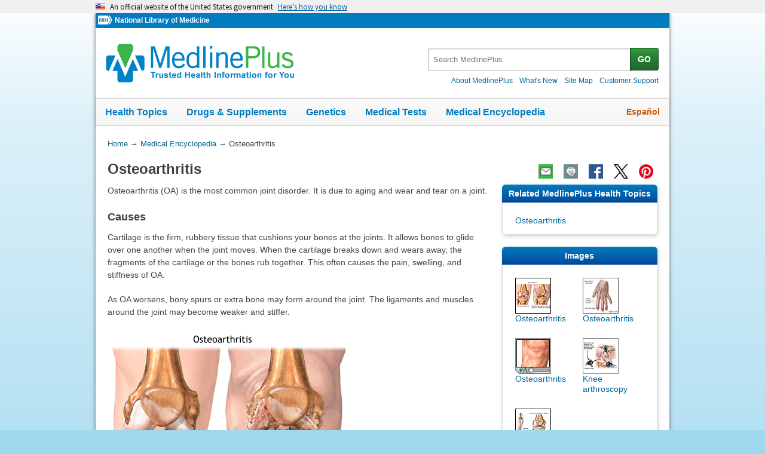

--- FILE ---
content_type: text/html
request_url: https://medlineplus.gov/ency/article/000423.htm
body_size: 10352
content:
<!DOCTYPE html>
<html lang="en" id="article" class="nojs us" data-root="//medlineplus.gov" itemid="https://medlineplus.gov/ency/article/000423.htm" itemtype="http://schema.org/MedicalWebPage" itemscope="">
<head>
  <meta http-equiv="X-UA-Compatible" content="IE=edge,chrome=1"/>
  <meta http-equiv="window-target" content="_top"/>
  <meta http-equiv="Content-Type" content="text/html; charset=UTF-8"/>
  <meta charset="utf-8"/>
  <meta property="fb:app_id" content="1042245625821448"/>
  <meta name="expires" content="Thu, 05 02 2026"/>
  <meta name="ac-dictionary" content="medlineplus-ac-dictionary"/>
  <link rel="shortcut icon" href="https://medlineplus.gov/images/favicon.ico" type="image/x-icon"/>
  <link rel="apple-touch-icon" href="//medlineplus.gov/images/touch-icon.png"/>
  <meta name="viewport" content="width=device-width, initial-scale=1"/>
  <link rel="stylesheet" href="https://medlineplus.gov/css/common_new.css?04272023"/>
  <!--[if IE 8]> <link rel="stylesheet" href="https://medlineplus.gov/css/ie8/common.css"><![endif]-->
  <link rel="stylesheet" href="https://medlineplus.gov/uswds/css/uswds_styles.css"/>
  <link rel="stylesheet" href="https://medlineplus.gov/css/ency/ency2.css?07162024"/>
  <script type="text/javascript">document.querySelector("html").className = document.querySelector("html").className.replace(/nojs[\s]*/g, '');</script>
  <script src="https://medlineplus.gov/uswds/js/uswds-init.min.js" type="text/javascript">
</script>
  <script>(function(w,d,s,l,i){w[l]=w[l]||[];w[l].push({'gtm.start':new Date().getTime(),event:'gtm.js'});var f=d.getElementsByTagName(s)[0],j=d.createElement(s),dl=l!='dataLayer'?'&amp;l='+l:'';j.async=true;j.src='//www.googletagmanager.com/gtm.js?id='+i+dl;f.parentNode.insertBefore(j,f);})(window,document,'script','dataLayer','GTM-MMVM77');</script>
  <link rel="canonical" href="https://medlineplus.gov/ency/article/000423.htm" itemprop="url"/>
<link rel="alternative" hreflang="es" href="https://medlineplus.gov/spanish/ency/article/000423.htm"/>
<link rel="alternative" hreflang="en" href="https://medlineplus.gov/ency/article/000423.htm"/><meta property="og:title" content="Osteoarthritis: MedlinePlus Medical Encyclopedia"/><meta property="og:url" content="https://medlineplus.gov/ency/article/000423.htm"/><meta property="twitter:title" content="Osteoarthritis: MedlinePlus Medical Encyclopedia"/><meta name="twitter:card" content="summary_large_image"/><meta name="description" content="Osteoarthritis (OA) is the most common joint disorder. It is due to aging and wear and tear on a joint."/><meta itemprop="description" name="description" content="Osteoarthritis (OA) is the most common joint disorder. It is due to aging and wear and tear on a joint."/><meta property="og:description" content="Osteoarthritis (OA) is the most common joint disorder. It is due to aging and wear and tear on a joint."/><meta property="twitter:description" content="Osteoarthritis (OA) is the most common joint disorder. It is due to aging and wear and tear on a joint."/><meta property="og:image" content="https://medlineplus.gov/images/share_ency_1.jpg"/><meta property="og:image" content="https://medlineplus.gov/images/share_ency_2.jpg"/><meta property="og:image" content="https://medlineplus.gov/images/share_ency_3.jpg"/><meta property="twitter:image" content="https://medlineplus.gov/images/share_ency_1.jpg"/>
<title>Osteoarthritis: MedlinePlus Medical Encyclopedia</title>
</head>
<body><link href="http://schema.org/Patient" itemprop="audience"/>
<!-- Google Tag Manager -->
<noscript><iframe title="googletagmanager" src="//www.googletagmanager.com/ns.html?id=GTM-MMVM77" height="0" width="0" style="display:none;visibility:hidden">
</iframe>
</noscript>
<!-- End Google Tag Manager -->

<a name="top" id="top">
</a>
<a class="hide-offscreen" href="#start">Skip navigation</a>

<section class="usa-banner" aria-label="Official website of the United States government">
  <div class="usa-accordion">
    <header class="usa-banner__header">
      <div class="usa-banner__inner">
        <div class="grid-col-auto">
          <img aria-hidden="true" class="usa-banner__header-flag" src="https://medlineplus.gov/uswds/img/us_flag_small.png" alt=""/>
        </div>
        <div class="grid-col-fill tablet:grid-col-auto" aria-hidden="true">
          <p class="usa-banner__header-text">
            An official website of the United States government
          </p>
          <p class="usa-banner__header-action">Here’s how you know</p>
        </div>
        <button type="button" class="usa-accordion__button usa-banner__button" aria-expanded="false" aria-controls="gov-banner-default-default">
          <span class="usa-banner__button-text">Here’s how you know</span>
        </button>
      </div>
    </header>
    <div class="usa-banner__content usa-accordion__content" id="gov-banner-default-default">
      <div class="grid-row grid-gap-lg">
        <div class="usa-banner__guidance tablet:grid-col-6">
          <img class="usa-banner__icon usa-media-block__img" src="https://medlineplus.gov/uswds/img/icon-dot-gov.svg" role="img" alt="" aria-hidden="true"/>
          <div class="usa-media-block__body">
            <p>
              <strong>Official websites use .gov</strong><br/>A
              <strong>.gov</strong> website belongs to an official government
              organization in the United States.
            </p>
          </div>
        </div>
        <div class="usa-banner__guidance tablet:grid-col-6">
          <img class="usa-banner__icon usa-media-block__img" src="https://medlineplus.gov/uswds/img/icon-https.svg" role="img" alt="" aria-hidden="true"/>
          <div class="usa-media-block__body">
            <p>
              <strong>Secure .gov websites use HTTPS</strong><br/>A
              <strong>lock</strong> (
              <span class="icon-lock"><svg xmlns="http://www.w3.org/2000/svg" width="52" height="64" viewBox="0 0 52 64" class="usa-banner__lock-image" role="img" aria-labelledby="banner-lock-description-default" focusable="false">
                  <title id="banner-lock-title-default">Lock</title>
                  <desc id="banner-lock-description-default">Locked padlock icon</desc>
                  <path fill="#000000" fill-rule="evenodd" d="M26 0c10.493 0 19 8.507 19 19v9h3a4 4 0 0 1 4 4v28a4 4 0 0 1-4 4H4a4 4 0 0 1-4-4V32a4 4 0 0 1 4-4h3v-9C7 8.507 15.507 0 26 0zm0 8c-5.979 0-10.843 4.77-10.996 10.712L15 19v9h22v-9c0-6.075-4.925-11-11-11z">
</path>
                </svg> </span>) or <strong>https://</strong> means you’ve safely connected to
              the .gov website. Share sensitive information only on official,
              secure websites.
            </p>
          </div>
        </div>
      </div>
    </div>
  </div>
</section>


  <div id="mplus-wrap">
    <header>
      <div id="mplus-header">

        <!-- Orgs
        ================================================== -->
        <div id="mplus-orgs">
          <a title="National Institutes of Health" target="_blank" class="nih-org" href="//www.nih.gov/">
            <img alt="National Institutes of Health" src="https://medlineplus.gov/images/nihlogo.png" class="nihlogo"/>
          </a><a target="_blank" href="https://www.nlm.nih.gov/"> National Library of Medicine </a>
        </div>
        <!-- Logo
        ================================================== -->
        <div id="mplus-logo">
          <a href="https://medlineplus.gov">
              <img src="https://medlineplus.gov/images/m_logo.png" title="MedlinePlus Trusted Health Information for You" alt="MedlinePlus Trusted Health Information for You"/>
          </a>
        </div>
        <!-- Nav Menu
        ================================================== -->
        <div id="mplus-nav">
          <div class="sm-live-area hide-offscreen" aria-live="polite">The navigation menu has been collapsed.</div>
          <!-- Menu Button-->
          <button type="submit" aria-controls="mplus-menu-list" role="button" title="Menu" class="navmenu-btn" id="sm-menu-btn" aria-pressed="false" tabindex="0">Menu<span class="icon icon-nav-menu">
</span></button><ul class="nav-list" id="mplus-menu-list">
            <li><a href="https://medlineplus.gov/healthtopics.html">Health Topics</a></li>
            <li><a href="https://medlineplus.gov/druginformation.html">Drugs &amp; Supplements</a></li>
			<li><a href="https://medlineplus.gov/genetics/">Genetics</a></li>			
			<li><a href="https://medlineplus.gov/lab-tests/">Medical Tests</a></li>
            <li><a href="https://medlineplus.gov/encyclopedia.html">Medical Encyclopedia</a></li>
            <li><a href="https://medlineplus.gov/about/">About MedlinePlus</a></li>
          </ul><button type="submit" aria-controls="mplus-search" role="button" title="Search" class="navmenu-btn" id="sm-search-btn" aria-pressed="false" tabindex="0"><span class="hide-offscreen">Show </span>Search<span class="icon icon-nav-search">
</span></button>
          <div class="top-1">
            <!-- Search
            ================================================== -->
            <form target="_self" title="Search MedlinePlus" action="//vsearch.nlm.nih.gov/vivisimo/cgi-bin/query-meta" method="get" id="mplus-search">
              <input type="hidden" value="medlineplus" name="v:project"/>
              <input type="hidden" value="medlineplus-bundle" name="v:sources"/>
              <div class="form-box text-combo">
                <div class="form-area"><label for="searchtext_primary" class="hide-offscreen">Search MedlinePlus</label>
                  <span role="status" aria-live="polite" class="ui-helper-hidden-accessible">
</span><input type="text" aria-haspopup="true" aria-autocomplete="list" role="textbox" autocomplete="off" name="query" size="40" maxlength="400" title="Site Search input" alt="Site Search input" placeholder="Search MedlinePlus" class="form-text ui-autocomplete-input" id="searchtext_primary"/>
                </div>
                <div class="button-area">
                  <button type="submit" alt="Search MedlinePlus" title="Search MedlinePlus" class="form-btn">GO</button>
                </div>
              </div>
            </form>
            <!-- Secondary Nav
            ================================================== -->
            <div class="secondarynav">
              <ul class="nav-list">
                <li><a href="https://medlineplus.gov/about/"><span>About MedlinePlus</span></a></li>
                <li><a href="https://medlineplus.gov/whatsnew/"><span>What's New</span></a></li>
                <li><a href="https://medlineplus.gov/sitemap.html"><span>Site Map</span></a></li>
                <li><a target="_blank" href="https://support.nlm.nih.gov/knowledgebase/category/?id=CAT-01231&amp;category=medlineplus&amp;from=//medlineplus.gov/ency/article/000423.htm"><span>Customer Support</span></a></li>
              </ul>
            </div>
          </div>
          <!-- Nav Bar
          ================================================== -->
          <div id="mplus-nav-bar">
            <ul class="nav-list">
              <li><a href="https://medlineplus.gov/healthtopics.html">Health Topics</a></li><li><a href="https://medlineplus.gov/druginformation.html">Drugs &amp; Supplements</a></li><li><a href="https://medlineplus.gov/genetics/">Genetics</a></li><li><a href="https://medlineplus.gov/lab-tests/">Medical Tests</a></li><li><a href="https://medlineplus.gov/encyclopedia.html">Medical Encyclopedia</a></li>
            </ul>
          </div>
          <a title="Español" id="mplus-lang-toggle" href="../../spanish/ency/article/000423.htm">Español</a>
        </div>
      </div>
</header>
    <!-- Content
    ================================================== -->
    <div id="mplus-content">
      <!-- Breadrcumbs -->
      <div id="breadcrumbs"><div itemtype="http://schema.org/BreadcrumbList" itemscope="" itemprop="breadcrumb"><span class="hide-offscreen">You Are Here:</span>
        <div itemscope itemprop="itemListElement" itemtype="http://schema.org/ListItem">
        <a href="https://medlineplus.gov" itemprop="item"><span itemprop="name">Home</span></a>
            &rarr;
            <meta itemprop="position" content="1"/>
        </div>
        
          <div itemscope itemprop="itemListElement" itemtype="http://schema.org/ListItem">
          <a href="https://medlineplus.gov/encyclopedia.html" itemprop="item"><span itemprop="name">Medical Encyclopedia</span></a>
              &rarr;
              <meta itemprop="position" content="2"/>
          </div>
          </div><div><span>Osteoarthritis</span></div></div>
      <span class="page-url print-only">URL of this page: //medlineplus.gov/ency/article/000423.htm
  </span>
      <!-- Article -->
      <article><div id="d-article"><div class="page-info"><div class="page-title"><a name="start" id="start">
    </a><h1 class="with-also" itemprop="name">Osteoarthritis</h1>
        </div><div class="page-actions">
        </div>
        <noscript>
          <span class="js-disabled-message">To use the sharing features on this page, please enable JavaScript.</span>
          </noscript></div><div class="main"><div id="ency_summary"><p>Osteoarthritis (OA) is the most common joint disorder. It is due to aging and wear and tear on a joint.</p></div><section><div class="section"><div class="section-header"><div class="section-title"><h2>Causes</h2></div><div class="section-button"><button type="submit" aria-controls="section-1" role="button" title="Expand/Collapse section"><span class="icon icon-section-action">
                  </span></button></div><div class="sm-live-area hide-offscreen" aria-live="polite">
              </div></div><div class="section-body" id="section-1"><p>Cartilage is the firm, rubbery tissue that cushions your bones at the joints. It allows bones to glide over one another when the joint moves. When the cartilage breaks down and wears away, the fragments of the cartilage or the bones rub together. This often causes the pain, swelling, and stiffness of OA.</p><p>As OA worsens, bony spurs or extra bone may form around the joint. The ligaments and muscles around the joint may become weaker and stiffer.</p><img title="Osteoarthritis" alt="Osteoarthritis" src="//medlineplus.gov/ency/images/ency/fullsize/17103.jpg" class="img-e" itemprop="image"/><p>Before age 55, OA occurs equally in men and women. After age 55, it is more common in women.</p><p>Other factors can also lead to OA.</p><ul><li>OA tends to run in families.</li><li>Being overweight increases the risk for OA in the hip, knee, ankle, and foot joints. This is because extra weight causes more wear and tear.</li><li>Fractures or other joint injuries can lead to OA later in life. This includes injuries to the cartilage and ligaments in your joints.</li><li>Jobs that involve kneeling or squatting for more than an hour a day, or involve lifting, climbing stairs, or walking increase the risk for OA.</li><li>Playing sports that involve direct impact on the joint (football), twisting (basketball or soccer), or throwing also increase the risk for OA. </li></ul><p>Medical conditions that can lead to OA or symptoms similar to OA include:</p><ul><li>Bleeding disorders that cause bleeding in the joint, such as <a test="test" href="./000537.htm">hemophilia</a></li><li>Disorders that block the blood supply near a joint and lead to bone death (<a test="test" href="./007260.htm">avascular necrosis</a>)</li><li>Other types of arthritis, such as long-term (chronic) <a test="test" href="./000422.htm">gout</a>, <a test="test" href="./000421.htm">pseudogout</a>, or <a test="test" href="./000431.htm">rheumatoid arthritis</a></li></ul><div class="videobox"><div class="group"><img class="rollover_globals" alt="Osteoarthritis" title="Osteoarthritis" src="//medlineplus.gov/ency/images/ency/tnails/200026t.gif"/>Watch this video about:<a class="blk" href="../anatomyvideos/000092.htm">Osteoarthritis</a></div></div></div></div></section><section><div class="section"><div class="section-header"><div class="section-title"><h2>Symptoms</h2></div><div class="section-button"><button type="submit" aria-controls="section-2" role="button" title="Expand/Collapse section"><span class="icon icon-section-action">
                  </span></button></div><div class="sm-live-area hide-offscreen" aria-live="polite">
              </div></div><div class="section-body" id="section-2"><p>Symptoms of OA often appear in middle age. Almost everyone has some symptoms of OA by age 70.</p><p>Pain and stiffness in the joints are the most common symptoms. The pain is often worse: </p><ul><li>After exercise</li><li>When you put weight or pressure on the joint </li><li>When you use the joint</li></ul><p>With OA, your joints may become stiffer and harder to move over time. You may notice a rubbing, grating, or crackling sound when you move the joint.</p><p>Morning stiffness refers to the pain and stiffness you feel when you first wake up in the morning. Stiffness due to OA often lasts for 30 minutes or less. It can last more than 30 minutes if there is inflammation in the joint. It often improves after activity, allowing the joint to warm up.</p><p>During the day, the pain may get worse when you are active and feel better when you are resting. As OA gets worse, you may have pain even when you are resting. And it may wake you up at night.</p><p>Some people might not have symptoms, even though x-rays show the physical changes of OA.</p></div></div></section><section><div class="section"><div class="section-header"><div class="section-title"><h2>Exams and Tests</h2></div><div class="section-button"><button type="submit" aria-controls="section-3" role="button" title="Expand/Collapse section"><span class="icon icon-section-action">
                  </span></button></div><div class="sm-live-area hide-offscreen" aria-live="polite">
              </div></div><div class="section-body" id="section-3"><p>Your health care provider will examine you and ask about your symptoms. The exam may show:</p><ul><li>Joint movement that causes a crackling (grating) sound, called crepitation</li><li>Joint swelling (either due to fluid in the joint or the bones around the joints feeling larger than normal)</li><li>Limited range of motion</li><li>Tenderness when the joint is pressed</li><li>Normal movement is often painful </li></ul><p>Blood tests are not helpful in diagnosing OA. They can be used to look for alternative conditions, such as rheumatoid arthritis or gout.</p><p>An x-ray will likely show:</p><ul><li>Loss of the joint space</li><li>Wearing down of the ends of the bone</li><li>Bone spurs </li><li>Bony changes near the joint, called subchondral cysts</li></ul></div></div></section><section><div class="section"><div class="section-header"><div class="section-title"><h2>Treatment</h2></div><div class="section-button"><button type="submit" aria-controls="section-4" role="button" title="Expand/Collapse section"><span class="icon icon-section-action">
                  </span></button></div><div class="sm-live-area hide-offscreen" aria-live="polite">
              </div></div><div class="section-body" id="section-4"><p>OA cannot be cured, but OA symptoms can be controlled. OA will most likely get worse over time though the pace with which this occurs varies from person to person.</p><p>You can have surgery, but other treatments can improve your pain and make your life much better. Although these treatments cannot make the OA go away, they can often delay surgery or make your symptoms mild enough to not cause significant problems.</p><p> 
 MEDICINES 
 </p><p><a test="test" href="./002123.htm">Over-the-counter (OTC) pain relievers</a>, such as acetaminophen (Tylenol) or a nonsteroidal anti-inflammatory drug (NSAID) can help with OA symptoms. You can buy these medicines without a prescription.</p><p>It is recommended that you should not take more than 3 grams (3,000 milligrams) of acetaminophen a day. If you have liver disease, talk with your provider before taking acetaminophen. Over the counter NSAIDs include aspirin, ibuprofen, and naproxen. Several other NSAIDs are available by prescription. Talk with your provider before taking an NSAID on a regular basis.</p><p>Duloxetine (Cymbalta) is a prescription medicine that can also help treat long-term (<a test="test" href="./002312.htm">chronic</a>) pain related to OA.</p><p><a test="test" href="../patientinstructions/000374.htm">Injections</a> of steroid medicines into the arthritic joint often provide significant short to medium-term benefits from the pain of OA.</p><p>Other medicines that may help include:</p><ul><li>Pills, such as glucosamine and chondroitin sulfate</li><li>Capsaicin skin cream to relieve pain </li></ul><p>LIFESTYLE CHANGES</p><p>Staying active and getting exercise can maintain joint and overall movement. Ask your provider to recommend an exercise routine or refer you to a physical therapist. Water exercises, such as swimming, are often helpful.</p><p>Other lifestyle tips include:</p><ul><li>Applying heat or cold to the joint</li><li>Eating healthy foods</li><li>Getting enough rest</li><li>Losing weight if you are overweight</li><li>Protecting your joints from injury </li></ul><p>If the pain from OA gets worse, keeping up with activities may become more difficult or painful. Making changes around the home can help take stress off your joints to relieve some of the pain. If your work is causing stress in certain joints, you may need to adjust your work area or change work tasks.</p><p>PHYSICAL THERAPY</p><p>Physical therapy can help improve muscle strength and the motion of stiff joints as well as your balance. If therapy does not make you feel better after 6 to 12 weeks, then it likely will not be helpful.</p><p>Massage therapy may provide short-term pain relief but does not change the underlying OA process. Make sure you work with a licensed massage therapist who is experienced in working on sensitive joints.</p><p>BRACES</p><p>Splints and braces may help support weakened joints. Some types limit or prevent the joint from moving. Others may shift pressure off one portion of a joint. Use a brace only when your provider or therapist recommends one. Using a brace the wrong way can cause joint damage, stiffness, and pain.</p><p>ALTERNATIVE TREATMENTS</p><p>Acupuncture is a traditional Chinese treatment. It is thought that when acupuncture needles stimulate certain points on the body, chemicals that block pain are released. Acupuncture may provide significant pain relief for OA.</p><p>Yoga and Tai chi have also shown significant benefit in treating the pain from OA.</p><p>S-adenosylmethionine (SAMe, pronounced Sammy) is a manmade form of a natural chemical in the body. It may help reduce joint inflammation and pain.</p><p>SURGERY</p><p>Severe cases of OA might benefit from surgery to replace or repair damaged joints. Options include:</p><ul><li>Arthroscopic surgery to trim torn and damaged cartilage</li><li>Changing the alignment of a bone to relieve stress on the bone or joint (osteotomy)</li><li>Surgical fusion of bones, often in the spine (<a test="test" href="./002968.htm">arthrodesis</a>)</li><li>Total or partial replacement of the damaged joint with an artificial joint (<a test="test" href="./002974.htm">knee replacement</a>, <a test="test" href="./002975.htm">hip replacement</a>, <a test="test" href="./007387.htm">shoulder replacement</a>, <a test="test" href="./007254.htm">ankle replacement</a>, and <a test="test" href="./007258.htm">elbow replacement</a>) </li></ul></div></div></section><section><div class="section"><div class="section-header"><div class="section-title"><h2>Support Groups</h2></div><div class="section-button"><button type="submit" aria-controls="section-5" role="button" title="Expand/Collapse section"><span class="icon icon-section-action">
                  </span></button></div><div class="sm-live-area hide-offscreen" aria-live="polite">
              </div></div><div class="section-body" id="section-5"><p>Organizations that specialize in arthritis are good resources for more <a test="test" href="./002183.htm">information on OA</a>.</p></div></div></section><section><div class="section"><div class="section-header"><div class="section-title"><h2>Outlook (Prognosis)</h2></div><div class="section-button"><button type="submit" aria-controls="section-6" role="button" title="Expand/Collapse section"><span class="icon icon-section-action">
                  </span></button></div><div class="sm-live-area hide-offscreen" aria-live="polite">
              </div></div><div class="section-body" id="section-6"><p>Your movement may become limited over time. Doing everyday activities, such as personal hygiene, household chores, or cooking may become a challenge. Treatment usually improves function.</p></div></div></section><section><div class="section"><div class="section-header"><div class="section-title"><h2>When to Contact a Medical Professional</h2></div><div class="section-button"><button type="submit" aria-controls="section-7" role="button" title="Expand/Collapse section"><span class="icon icon-section-action">
                  </span></button></div><div class="sm-live-area hide-offscreen" aria-live="polite">
              </div></div><div class="section-body" id="section-7"><p>Contact your provider if you have symptoms of OA that are bothersome or get worse.</p></div></div></section><section><div class="section"><div class="section-header"><div class="section-title"><h2>Prevention</h2></div><div class="section-button"><button type="submit" aria-controls="section-8" role="button" title="Expand/Collapse section"><span class="icon icon-section-action">
                  </span></button></div><div class="sm-live-area hide-offscreen" aria-live="polite">
              </div></div><div class="section-body" id="section-8"><p>Try not to overuse a painful joint at work or during activities. Maintain a normal body weight. Keep the muscles around your joints strong, especially the weight-bearing joints (knee, hip, or ankle).</p></div></div></section><section><div class="section"><div class="section-header"><div class="section-title"><h2>Alternative Names</h2></div><div class="section-button"><button type="submit" aria-controls="section-Alt" role="button" title="Expand/Collapse section"><span class="icon icon-section-action">
        </span></button></div><div class="sm-live-area hide-offscreen" aria-live="polite">
    </div></div><div class="section-body" id="section-Alt"><p>Hypertrophic osteoarthritis; Osteoarthrosis; Degenerative joint disease; DJD; OA; Arthritis - osteoarthritis</p></div></div></section><section><div class="section sec-mb"><div class="section-header"><div class="section-title"><h2>Patient Instructions</h2></div><div class="section-button"><button type="submit" aria-controls="section-carepnt" role="button" title="Expand/Collapse section"><span class="icon icon-section-action">
              </span></button></div><div class="sm-live-area hide-offscreen" aria-live="polite">
          </div></div><div name="Patient Instructions" class="section-body" id="section-carepnt"><ul class="side-nav"><li><a href="../patientinstructions/000189.htm">ACL reconstruction - discharge </a></li>
    <li><a href="../patientinstructions/000190.htm">Ankle replacement - discharge </a></li>
    <li><a href="../patientinstructions/000195.htm">Elbow replacement - discharge </a></li>
    <li><a href="../patientinstructions/000232.htm">Hip or knee replacement - after - what to ask your doctor </a></li>
    <li><a href="../patientinstructions/000233.htm">Hip or knee replacement - before - what to ask your doctor </a></li>
    <li><a href="../patientinstructions/000169.htm">Hip replacement - discharge </a></li>
    <li><a href="../patientinstructions/000178.htm">Shoulder replacement - discharge </a></li>
    <li><a href="../patientinstructions/000179.htm">Shoulder surgery - discharge </a></li>
    <li><a href="../patientinstructions/000313.htm">Spine surgery - discharge</a></li>
    <li><a href="../patientinstructions/000176.htm">Using your shoulder after replacement surgery</a></li>
    <li><a href="../patientinstructions/000175.htm">Using your shoulder after surgery</a></li>
    </ul></div></div></section><section><div class="section sec-mb"><div class="section-header"><div class="section-title"><h2>Images</h2></div><div class="section-button"><button type="submit" aria-controls="section-tnails" role="button" title="Expand/Collapse section"><span class="icon icon-section-action">
              </span></button></div><div class="sm-live-area hide-offscreen" aria-live="polite">
          </div></div><div name="Images" class="section-body" id="section-tnails"><ul class="img-grid group">
    <li><img src="//medlineplus.gov/ency/images/ency/tnails/17103t.jpg" alt="Osteoarthritis" title="Osteoarthritis" class="side-img"/><a href="../imagepages/17103.htm">Osteoarthritis</a></li>
    <li><img src="//medlineplus.gov/ency/images/ency/tnails/17105t.jpg" alt="Osteoarthritis" title="Osteoarthritis" class="side-img"/><a href="../imagepages/17105.htm">Osteoarthritis</a></li>
    <li><img src="//medlineplus.gov/ency/images/ency/tnails/200026t.gif" alt="Osteoarthritis" title="Osteoarthritis" class="side-img"/><a href="../anatomyvideos/000092.htm">Osteoarthritis</a></li>
    <li><img src="//medlineplus.gov/ency/images/ency/tnails/1063t.jpg" alt="Arthroscopy" title="Arthroscopy" class="side-img"/><a href="../imagepages/1063.htm">Knee arthroscopy</a></li>
    <li><img src="//medlineplus.gov/ency/images/ency/tnails/19909t.jpg" alt="Knee misaligned due to arthritis" title="Knee misaligned due to arthritis" class="side-img"/><a href="../imagepages/20007.htm">Knee misaligned due to arthritis</a></li>
    </ul></div></div></section><section><div class="section"><div class="section-header"><div class="section-title"><h2>References</h2></div><div class="section-button"><button type="submit" aria-controls="section-Ref" role="button" title="Expand/Collapse section"><span class="icon icon-section-action">
        </span></button></div><div class="sm-live-area hide-offscreen" aria-live="polite">
    </div></div><div class="section-body" id="section-Ref"><p>Hunter DJ. Osteoarthritis. In: Goldman L, Cooney KA, eds. <em>Goldman-Cecil Medicine</em>. 27th ed. Philadelphia, PA: Elsevier; 2024:chap 241.</p><p>Kolasinski SL, Neogi T, Hochberg MC, et al. 2019 American College of Rheumatology/Arthritis Foundation Guideline for the Management of Osteoarthritis of the hand, hip, and knee. <em>Arthritis Care Res</em> (Hoboken). 2020;72(2):149-162. PMID: 31908149 <a href="https://pubmed.ncbi.nlm.nih.gov/31908149/" target="_blank">pubmed.ncbi.nlm.nih.gov/31908149/</a>.</p><p>Misra D, Kumar D, Neogi T. Treatment of osteoarthritis. In: Firestein GS, Budd RC, Gabriel SE, Koretzky GA, McInnes IB, O'Dell JR, eds. <em>Firestein &amp; Kelley's Textbook of Rheumatology</em>. 11th ed. Philadelphia, PA: Elsevier; 2021:chap 106.</p></div></div></section>
    <section><div class="section sec-mb"><div class="section-header"><div class="section-title"><h2>Test Your Knowledge</h2></div><div class="section-button"><button type="submit" aria-controls="section-testyourknowledge" role="button" title="Expand/Collapse section"><span class="icon icon-section-action">
              </span></button></div><div class="sm-live-area hide-offscreen" aria-live="polite">
          </div></div><div name="Test Your Knowledge" class="section-body" id="section-testyourknowledge"><ul class="side-nav"><li><a href="//medlineplus.gov/ency/quiz/000423_22.htm">Osteoarthritis Treatment Quiz</a></li></ul></div></div></section><section><div class="section"><div class="section-header"><div class="section-title"><h2>Review Date 5/20/2024</h2></div><div class="section-button"><button type="submit" aria-controls="section-version" role="button" title="Expand/Collapse section"><span class="icon icon-section-action">
          </span></button></div><div class="sm-live-area hide-offscreen" aria-live="polite">
      </div></div>
    <div id="section-version" class="section-body"><p>Updated by: Jacob Berman, MD, MPH, Clinical Assistant Professor of Medicine, Division of General Internal Medicine, University of Washington School of Medicine, Seattle, WA. Also reviewed by David C. Dugdale, MD, Medical Director, Brenda Conaway, Editorial Director, and the A.D.A.M. Editorial team.  </p>
    </div></div></section><section><div class="section ency-citation"><div class="section-header"><div class="section-title ency-citation"><div id="citation-how-to"><button><span>Learn how to cite this page</span></button></div></div><div class="sm-live-area hide-offscreen" aria-live="polite">
          </div></div></div></section><section><div class="section sec-mb"><div class="section-header"><div class="section-title"><h2>Related MedlinePlus Health Topics</h2></div><div class="section-button"><button type="submit" aria-controls="section-mtp" role="button" title="Expand/Collapse section"><span class="icon icon-section-action">
                </span></button></div><div class="sm-live-area hide-offscreen" aria-live="polite">
            </div></div><div name="Related MedlinePlus Health Topics" class="section-body" id="section-mtp"><ul class="side-nav"><li><a href="https://medlineplus.gov/osteoarthritis.html">Osteoarthritis</a></li>
    
    
    </ul></div></div></section></div></div></article>
    </div>


    <footer>
    
<div class="provider-box group">
  <div class="urac-logo">
    <a href="https://accreditnet.urac.org/directory/#/certification/HCP010004/info"><img src="https://ssl.adam.com/urac/Certified001.png"/></a>
    <p class="urac-logo-info">Health Content Provider<br>06/01/2028</p>
  </div>
  <p class="adam-info">
    <a href='javascript:urac_open();'>A.D.A.M., Inc. is accredited by URAC</a>, for Health Content Provider (www.urac.org). URAC's <a href='javascript:hwsopen();'>accreditation program</a> is an independent audit to verify that A.D.A.M. follows rigorous standards of quality and accountability. A.D.A.M. is among the first to achieve this important distinction for online health information and services. Learn more about A.D.A.M.'s <a href='javascript:edpolopen();'>editorial policy, editorial process</a>, and <a href='javascript:ppopen();'>privacy policy</a>.
  </p>
</div>
<p class="adam-info">
The information provided herein should not be used during any medical emergency or for the diagnosis or treatment of any medical condition. A licensed medical professional should be consulted for diagnosis and treatment of any and all medical conditions. Links to other sites are provided for information only -- they do not constitute endorsements of those other sites. No warranty of any kind, either expressed or implied, is made as to the accuracy, reliability, timeliness, or correctness of any translations made by a third-party service of the information provided herein into any other language.<br>
© 1997- 2026 A.D.A.M., a business unit of Ebix, Inc. Any duplication or distribution of the information contained herein is strictly prohibited.<br>
All content on this site including text, images, graphics, audio, video, data, metadata, and compilations is protected by copyright and other intellectual property laws. You may view the content for personal, noncommercial use. Any other use requires prior written consent from Ebix. You may not copy, reproduce, distribute, transmit, display, publish, reverse-engineer, adapt, modify, store beyond ordinary browser caching, index, mine, scrape, or create derivative works from this content. You may not use automated tools to access or extract content, including to create embeddings, vectors, datasets, or indexes for retrieval systems. Use of any content for training, fine-tuning, calibrating, testing, evaluating, or improving AI systems of any kind is prohibited without express written consent. This includes large language models, machine learning models, neural networks, generative systems, retrieval-augmented systems, and any software that ingests content to produce outputs. Any unauthorized use of the content including AI-related use is a violation of our rights and may result in legal action, damages, and statutory penalties to the fullest extent permitted by law. Ebix reserves the right to enforce its rights through legal, technological, and contractual measures.
</p>
<div class="adam-logo">
<a href="https://www.adam.com/about" target="_blank"><img width="49" height="10" alt="About A.D.A.M." src="https://medlineplus.gov/ency/images/ency/ftrAdamlogo.gif"/></a>
</div>
    <div id="mplus-footer">
        <div class="footer1">
          <ul class="secondarynav">
            <li><a href="https://medlineplus.gov/about/">About MedlinePlus</a></li>
            <li><a href="https://medlineplus.gov/whatsnew/">What's New</a></li>
            <li><a href="https://medlineplus.gov/sitemap.html">Site Map</a></li>            
            <li><a name="contact" target="_blank" href="https://support.nlm.nih.gov/knowledgebase/category/?id=CAT-01231&amp;category=medlineplus&amp;from="><span>Customer Support</span></a></li>
          </ul>
          <ul class="follow-footer">
			<li><a href="https://medlineplus.gov/rss.html" class="follow-item">Subscribe to RSS<img src="https://medlineplus.gov/images/feed.png" class="social-media-toolkit-icon" alt="RSS" title="RSS"></a></li>
			<li><a href="https://www.nlm.nih.gov/socialmedia/index.html" class="follow-item" target='_blank'>Connect with NLM </a></li>
          </ul>
          </ul>
        </div>
        <div class="footer2">
	      <ul>
		<li><a href="https://www.nlm.nih.gov/web_policies.html" target="_blank">NLM Web Policies</a></li>
		<li><a href="https://medlineplus.gov/about/using/usingcontent/" >Copyright</a></li>
		<li><a href="//medlineplus.gov/accessibility.html">Accessibility</a></li>
		<li><a href="https://medlineplus.gov/about/using/criteria/">Guidelines for Links</a></li>
		<li><a href="//medlineplus.gov/plugins.html">Viewers &amp; Players</a></li>
		<li><a href="https://www.hhs.gov/vulnerability-disclosure-policy/index.html" target="_blank">HHS Vulnerability Disclosure</a></li>
		<li><a href="https://medlineplus.gov/medlineplus-connect/">MedlinePlus Connect for EHRs</a></li>
		<li><a href="https://medlineplus.gov/about/developers/">For Developers</a></li>
	      </ul>
	      <div class="address">
		<a href="//www.nlm.nih.gov" target="_blank">National Library of Medicine</a>
		<span>8600 Rockville Pike, Bethesda, MD 20894</span>
		<a href="//www.hhs.gov" target="_blank">U.S. Department of Health and Human Services</a>
		<a href="//www.nih.gov" target="_blank">National Institutes of Health</a>
	      </div>
          <div class="return-top"><a href="#top" title="Return to top"><img class="return-top-icon" alt="Return to top" src="https://medlineplus.gov/images/return-top.png"></a></div>
	</div>
  </div>
  
  </footer>
  </div><!-- End Wrap -->

  <script src="https://medlineplus.gov/jslib/jquery-3.6.0.min.js" type="text/javascript">
</script>
  <script src="https://medlineplus.gov/jslib/mplus-frontend-controls.js" type="text/javascript">
</script>

  <!--[if lte IE 9]>
  <script src="https://medlineplus.gov/jslib/jquery.placeholder.js" type="text/javascript"></script>
  <![endif]-->

<script src="https://medlineplus.gov/jslib/mplus-share.js?id=1112022" type="text/javascript">
</script>
<script src="https://medlineplus.gov/jslib/control.js" type="text/javascript">
</script>
<script src="https://medlineplus.gov/uswds/js/uswds.min.js" type="text/javascript">
</script>
<script src="https://medlineplus.gov/jslib/ency/ency.js" type="text/javascript">
</script>
</body>
</html>